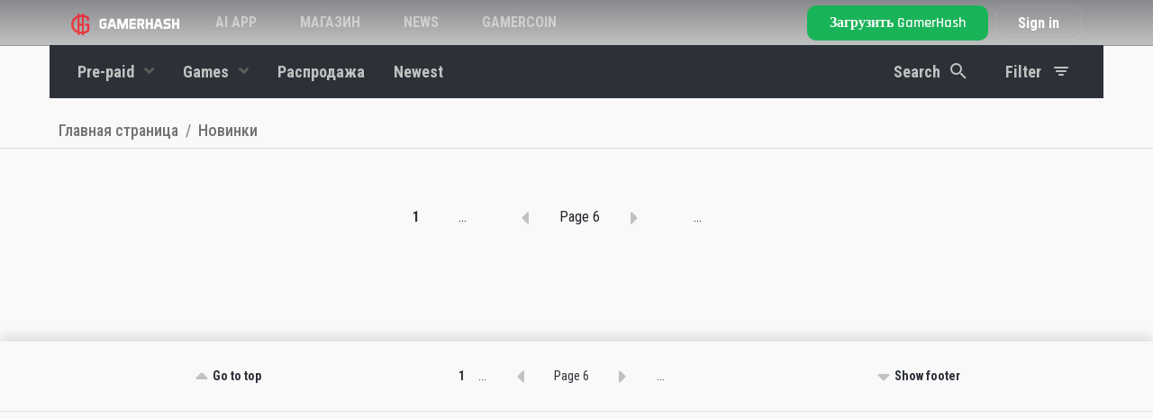

--- FILE ---
content_type: text/html; charset=UTF-8
request_url: https://gamerhash.com/ru/shop/best?page=6
body_size: 17026
content:
<!DOCTYPE html>
<html lang="ru">

<head>

    <meta charset="utf-8">
    <meta name="viewport" content="width=device-width, initial-scale=1, shrink-to-fit=no">

    <!-- Admitad token -->
    <meta name="verify-admitad" content="7cbc70f034"/>
    <!-- CSRF Token -->
    <meta name="csrf-token" content="LHHgNWzC59sdCXhOwiSJtFrDpYuVgEFKcja2h3zu">

                                        <meta name="robots" content="noindex">
                                
    
        <meta name="title" content="Most popular rewards on GamerHash Store! | Video games | Bestsellers">
        <meta name="description" content="Check GamerHash user rewards! Paysafecards, Netflix, Spotify Premium, TikTok, Twitch, Roblox top-ups, gift cards &amp; more... Download GamerHash app and earn!">
        <meta name="keywords" content="Rewards, prizes, most popular, receive rewards, get rewards,games for free,bestseller">
        <meta name="image" content="https://gamerhash.com/images/meta/meta-image.png">

        <meta property="og:title" content="Most popular rewards on GamerHash Store! | Video games | Bestsellers">
        <meta property="og:site_name" content="GamerHash">
        <meta property="og:description"
              content="Check GamerHash user rewards! Paysafecards, Netflix, Spotify Premium, TikTok, Twitch, Roblox top-ups, gift cards &amp; more... Download GamerHash app and earn!">
        <meta property="og:url" content="https://gamerhash.com">
        <meta property="og:type" content="website"/>
        <meta property="og:image" content="https://gamerhash.com/images/meta/meta-image.png">

        <meta name="twitter:card" content="summary_large_image">
        <meta name="twitter:site" content="@GamerHashCom">
        <meta name="twitter:title" content="Most popular rewards on GamerHash Store! | Video games | Bestsellers">
        <meta name="twitter:description"
              content="Check GamerHash user rewards! Paysafecards, Netflix, Spotify Premium, TikTok, Twitch, Roblox top-ups, gift cards &amp; more... Download GamerHash app and earn!">
        <meta name="twitter:image" content="https://gamerhash.com/images/meta/meta-image.png">
        <meta name="twitter:image:alt" content="Gamerhash.com">

        <meta name="type" content="website"/>

        <title>
                            Most popular rewards on GamerHash Store! | Video games | Bestsellers
                    </title>

        <link rel="icon" href="/favicon.ico">

        <link rel="manifest" href="/manifest.json">

                <link rel="canonical"
              href="https://gamerhash.com/ru/shop/best "/>

        
        <link href="/css/app.css?id=eb41c8aea4a20f140af5" rel="stylesheet">

        
            <!-- Google Tag Manager -->
<script>(function(w,d,s,l,i){w[l]=w[l]||[];w[l].push({'gtm.start':
            new Date().getTime(),event:'gtm.js'});var f=d.getElementsByTagName(s)[0],
        j=d.createElement(s),dl=l!='dataLayer'?'&l='+l:'';j.async=true;j.src=
        'https://www.googletagmanager.com/gtm.js?id='+i+dl;f.parentNode.insertBefore(j,f);
          })(window,document,'script','dataLayer','GTM-W8Q6NFV3');</script>
<!-- End Google Tag Manager -->


            
            
            
            
            
            
            
            

        
    
    <script type="application/ld+json">
        {
            "@context": "http://schema.org",
            "@type": "Organization",
            "name": "GamerHash",
            "description": "GamerHash is a PC application which facilitates the exchange of computing power for virtual goods such as most popular PC games, game credits, streaming services premium accounts, online delivery services vouchers and shopping giftcards. Users have the option to withdraw the collected funds to their external Bitcoin wallets.",
            "logo": "https://gamerhash.com/images/landing/logo_black.png",
            "url": "http://GamerHash.com",
            "sameAs": ["https://www.facebook.com/GamerHashApp/",
                "https://www.youtube.com/channel/UCv6axnIN6jczLcLraH4cK6g"
            ],
            "address": {
                "@type": "PostalAddress",
                "addressLocality": "Poznań",
                "addressCountry": "Poland"
            },
            "parentOrganization": "CoinAxe sp. z o.o.",
            "foundingDate": "2018-11-15",
            "location": {
                "@type": "Place",
                "address": {
                    "@type": "PostalAddress",
                    "addressLocality": "Poznań"
                }
            }
        }
    </script>


    
    <style>
        .tabs-section .tab-container .tab-content .right a {
            border: 1px solid hsla(0, 0%, 98%, .25);
            border-radius: 10px;
            color: #fff;
            font-size: 18px;
            font-style: normal;
            font-weight: 600;
            line-height: 150%;
            margin: auto;
            padding: 8px 24px;
            transition: background .3s ease, background-color .3s ease, color .3s ease, border-color .3s ease, transform .3s ease, filter .3s ease, opacity .3s ease
        }

        @media (min-width: 992px) {
            .tabs-section .tab-container .tab-content .right a {
                margin-left: auto;
                margin-right: 0;
                margin-top: 0;
                margin-bottom: 0;
            }
        }

        .tabs-section .tab-container .tab-content .right a:hover {
            background-color: hsla(0, 0%, 98%, .25);
            border-color: #fff;
            text-decoration: none
        }

        @media (max-width: 767.98px) {
            header.large-header {
                background-color: #181b1f;
            }
        }

        footer {
            margin-top: 0 !important;
        }
    </style>


</head>

<body id="page-top" class="    shop-dashboard
 lang-ru">
<!-- Google Tag Manager (noscript) -->
<noscript>
    <iframe src="https://www.googletagmanager.com/ns.html?id=GTM-W8Q6NFV3" height="0" width="0" style="display:none;visibility:hidden"></iframe>
</noscript>
<!-- End Google Tag Manager (noscript) -->


            <div id="shop-app" class="flex-1">
            <div class="shop">

                <button v-if="!filterIsOpen" v-on:click.prevent="setMobileFilter(true)" class="mobile-button-filter">
                    <svg width="40px" height="40px" id="filter" xmlns="http://www.w3.org/2000/svg" width="24"
                         height="24" viewBox="0 0 24 24">
                        <g id="ic_search_" data-name="ic_search ">
                            <rect id="square" width="24" height="24" fill="none"/>
                            <rect id="Rectangle_33187" data-name="Rectangle 33187" width="16" height="2" rx="1"
                                  transform="translate(20 9) rotate(180)" fill="#fff"/>
                            <rect id="Rectangle_33188" data-name="Rectangle 33188" width="12" height="2" rx="1"
                                  transform="translate(18 13) rotate(180)" fill="#fff"/>
                            <rect id="Rectangle_33189" data-name="Rectangle 33189" width="6" height="2" rx="1"
                                  transform="translate(15 17) rotate(180)" fill="#fff"/>
                        </g>
                    </svg>

                </button>
                                                                            <header class="nav2 fixed-top has-tos large-header">

    
    <nav
        class=" container-fluid  navbar navbar-expand">

        <div class="nav-platform d-none">
            <div>
                <svg xmlns="http://www.w3.org/2000/svg" width="24" height="25" viewBox="0 0 24 25" fill="none">
                    <path
                        d="M15.4071 11.8721V13.5117H17.3606V17.0349C16.7577 17.5596 16.0588 17.9624 15.3025 18.221C15.0755 18.2995 14.842 18.3579 14.6048 18.3954V6.56978C14.7095 6.60466 14.849 6.60466 14.9536 6.63955C15.6255 6.7712 16.2728 7.00658 16.8723 7.33723L16.9071 9.63956H18.8258C18.8258 9.08142 18.8606 8.55816 18.8606 8.0349V6.46513C18.0093 5.83551 17.0525 5.36298 16.035 5.06977C15.5662 4.94 15.088 4.8467 14.6048 4.7907V3.5H12.9653V4.68605H12.8606C12.2298 4.67783 11.5996 4.72452 10.9769 4.82559V3.5H9.33734V5.20931C9.26757 5.24419 9.19781 5.24419 9.12804 5.27908C8.09862 5.65223 7.15101 6.2208 6.33733 6.9535C5.56899 7.6441 4.97185 8.50398 4.59313 9.46514C4.19921 10.4649 3.99799 11.5301 4.00011 12.6047C3.99497 13.6051 4.17229 14.5981 4.52337 15.5349C4.88168 16.4707 5.44142 17.3163 6.16291 18.0117C6.95998 18.7748 7.91169 19.3577 8.95362 19.721C9.09795 19.7517 9.23837 19.7985 9.37223 19.8605V21.5001H11.0118V20.2443C11.6364 20.328 12.2654 20.3746 12.8955 20.3838H12.9653V21.5001H14.6048V20.2443C15.2349 20.1394 15.8539 19.9759 16.4537 19.7559C17.5188 19.3226 18.4726 18.6549 19.2444 17.8024V11.8721H15.4071ZM12.8606 6.43025H12.9653V11.907H11.0118V6.60467C11.6214 6.48981 12.2403 6.43142 12.8606 6.43025ZM7.73268 16.7559C7.18128 16.2138 6.75298 15.5595 6.47686 14.8373C6.20056 14.1253 6.05863 13.3684 6.05826 12.6047C6.04793 10.9792 6.67394 9.41417 7.80245 8.24421C8.2485 7.79865 8.76765 7.43288 9.33734 7.16281V17.8373C8.7465 17.5677 8.2043 17.2023 7.73268 16.7559ZM12.9304 18.5698C12.2869 18.5685 11.6449 18.5101 11.0118 18.3954V13.5117H12.9653V18.5698H12.9304Z"
                        fill="#F9F9F9" fill-opacity="0.5" />
                </svg>
            </div>
            <div>
                GAMERHASH<br>PLATFORM
            </div>
        </div>
        <a  class="navbar-brand" href="https://gamerhash.com/ru">
            <img src="https://gamerhash.com/images/gamerhash-logo.svg" alt="GAMERHASH" />
        </a>

        <button class="navbar-toggler" type="button" data-toggle="collapse" data-target="#navbarCollapse"
            aria-controls="navbarCollapse" aria-expanded="false" aria-label="Toggle navigation">
            <span class="navbar-toggler-icon"></span>
        </button>

        <div class="collapse navbar-collapse" id="navbarCollapse">
            <ul class="navbar-nav align-items-center navbar-nav-site justify-content-md-start " id="navbar-nav-site">

                <!-- <li class="nav-item">
                    <a class="nav-link" href="https://gamerhash.com/ru/stats">
                        GAMERHASH AI
                    </a>
                </li> -->

                <!-- <li class="nav-item">
                    <a class="nav-link" target="_blank" href="https://gamercoin.com/en/token">
                        GHX Token
                    </a>
                </li> -->

 <li class="nav-item">
                    <a class="nav-link" href="https://gamerhash.com/ru#ai-app" data-scroll-target="#ai-app">
                       AI APP
                    </a>
		</li>

                <li class="nav-item">
                    <a class="nav-link" href="https://gamerhash.com/ru/shop">
                        Магазин
                    </a>
                </li>


                <li class="nav-item">
                    <a class="nav-link" target="_blank" href="https://twitter.com/GamerHashCom">
                        News
                    </a>
                </li>

                <li class="nav-item">
                    <a class="nav-link" target="_blank" href="https://gamercoin.com">
                        GAMERCOIN
                    </a>
                </li>

                                                
            </ul>

            
                            <shop-navbar :price-options="
[
            {
                id: 'price',
                text: 'Low to high',
            },
            {
                id: '-price',
                text: 'High to low',
            },
        ]
" filter-url="https://gamerhash.com/ru/shop/best"
    type="shop" inline-template>
    <transition name="slide-fade">
        <div v-show="filterIsOpen || !isMobile" class="shop-navbar-wrap text-center"
            :class="filterIsOpen || !isMobile ? 'shop-navbar-wrap__show': null" id="shop-navbar-wrap">

            <div
                :class=" !isMobile
                ? 'container d-flex justify-content-between align-items-center' : 'shop-navbar-wrap__container'">
                <div class="shop-navbar-wrap__close" v-on:click.prevent=" setMobileFilter(false)">
                    <div class="shop-navbar-wrap__close--icon"></div>
                </div>
                                    <ul class="shop-navbar-wrap__list shop-navbar order-2 order-md-1 " id="shop-navbar">

                        
                                                    
                                <li class="nav-item  order-8 order-md-2"
                                    :class="!isMobile ? 'dropdown category-dropdown' : null">
                                    <a class="nav-link nav-link--category "
                                        :class="!isMobile ? 'dropdown-toggle' : null"
                                        href=" https://gamerhash.com/ru/shop/giftcards " id="category-2"
                                        data-toggle="dropdown" aria-haspopup="true" aria-expanded="false">
                                        Pre-paid
                                    </a>
                                    <div :class="!isMobile ? 'dropdown-menu secondary-dropdown-menu ' : 'd-flex flex-wrap'"
                                        aria-labelledby="category-2">
                                        <div class="dropdown-tip d-none d-md-block"></div>
                                        <a class="dropdown-item  nav-link " href="https://gamerhash.com/ru/shop/giftcards "
                                            :class="!isMobile ? null : 'w-50'"> <img
                                                src="https://gamerhash.com/images/shop/category-icon-all.svg"
                                                class="shop-navbar-wrap__category-icon"
                                                alt="Все">
                                            Все</a>

                                                                                                                                    <a class="dropdown-item   nav-link" :class="!isMobile ? 'w-100' : 'w-50'"
                                                    href="https://gamerhash.com/ru/shop/giftcards-2 "><img src="https://gamerhash.com/storage/categories/GmvGYliXFZ5Lr7JEj3pe5YnxXZ2Tkb2nHSOHq1L4.svg"
                                                        class="shop-navbar-wrap__category-icon"
                                                        alt="Gift cards">Gift cards</a>
                                                                                                                                                                                <a class="dropdown-item   nav-link" :class="!isMobile ? 'w-100' : 'w-50'"
                                                    href="https://gamerhash.com/ru/shop/pre-paid "><img src="https://gamerhash.com/storage/categories/lDPD19GenMhWWroRhAExNIwVwA0PAVEmP1zQfZEH.svg"
                                                        class="shop-navbar-wrap__category-icon"
                                                        alt="Prepaid">Prepaid</a>
                                                                                                                                                                                <a class="dropdown-item   nav-link" :class="!isMobile ? 'w-100' : 'w-50'"
                                                    href="https://gamerhash.com/ru/shop/skins "><img src="https://gamerhash.com/storage/categories/npCqL9Mhyl2RINgqMXQ1rgje2gBESwAogBmgKZDf.svg"
                                                        class="shop-navbar-wrap__category-icon"
                                                        alt="Gaming">Gaming</a>
                                                                                                                        </div>

                                </li>
                                                                                
                                <li class="nav-item  order-9 order-md-3"
                                    :class="!isMobile ? 'dropdown category-dropdown' : null">
                                    <a class="nav-link nav-link--category "
                                        :class="!isMobile ? 'dropdown-toggle' : null"
                                        href=" https://gamerhash.com/ru/shop/games " id="category-1"
                                        data-toggle="dropdown" aria-haspopup="true" aria-expanded="false">
                                        Games
                                    </a>
                                    <div :class="!isMobile ? 'dropdown-menu secondary-dropdown-menu ' : 'd-flex flex-wrap'"
                                        aria-labelledby="category-1">
                                        <div class="dropdown-tip d-none d-md-block"></div>
                                        <a class="dropdown-item  nav-link " href="https://gamerhash.com/ru/shop/games "
                                            :class="!isMobile ? null : 'w-50'"> <img
                                                src="https://gamerhash.com/images/shop/category-icon-all.svg"
                                                class="shop-navbar-wrap__category-icon"
                                                alt="Все">
                                            Все</a>

                                                                                                                                    <a class="dropdown-item   nav-link" :class="!isMobile ? 'w-100' : 'w-50'"
                                                    href="https://gamerhash.com/ru/shop/gog-com-1 "><img src="https://gamerhash.com/storage/categories/RGUx997WCDuO2e3uGme4yED0T7xovVNX3dE2BjSl.svg"
                                                        class="shop-navbar-wrap__category-icon"
                                                        alt="GOG.com">GOG.com</a>
                                                                                                                                                                                <a class="dropdown-item   nav-link" :class="!isMobile ? 'w-100' : 'w-50'"
                                                    href="https://gamerhash.com/ru/shop/battle-net-1 "><img src="https://gamerhash.com/storage/categories/uR2l7CVskoz9RDrMUYs1PtV5YlwJgQA4RFuRAbMK.svg"
                                                        class="shop-navbar-wrap__category-icon"
                                                        alt="Battle.net">Battle.net</a>
                                                                                                                                                                                <a class="dropdown-item   nav-link" :class="!isMobile ? 'w-100' : 'w-50'"
                                                    href="https://gamerhash.com/ru/shop/epic-games-1 "><img src="https://gamerhash.com/storage/categories/OOhjX4LIQEPYwFdziMMToCPp6V8dETZxwwdfOtkU.svg"
                                                        class="shop-navbar-wrap__category-icon"
                                                        alt="Epic Games">Epic Games</a>
                                                                                                                                                                                <a class="dropdown-item   nav-link" :class="!isMobile ? 'w-100' : 'w-50'"
                                                    href="https://gamerhash.com/ru/shop/steam-1 "><img src="https://gamerhash.com/storage/categories/413StKNYo7aQEK68ce5wJfCzUgPvx7OQsby2DEXx.svg"
                                                        class="shop-navbar-wrap__category-icon"
                                                        alt="Steam">Steam</a>
                                                                                                                                                                                <a class="dropdown-item   nav-link" :class="!isMobile ? 'w-100' : 'w-50'"
                                                    href="https://gamerhash.com/ru/shop/origin-1 "><img src="https://gamerhash.com/storage/categories/RlK8QcKCWqRXCtMpRCMTKALSuLjXWcSJ0SuY1YSl.svg"
                                                        class="shop-navbar-wrap__category-icon"
                                                        alt="Origin">Origin</a>
                                                                                                                                                                                <a class="dropdown-item   nav-link" :class="!isMobile ? 'w-100' : 'w-50'"
                                                    href="https://gamerhash.com/ru/shop/uplay-1 "><img src="https://gamerhash.com/storage/categories/p6jSD9j1fRTjrr3BiBSJtReQpziv8F1Chl8Jyiag.svg"
                                                        class="shop-navbar-wrap__category-icon"
                                                        alt="Uplay">Uplay</a>
                                                                                                                                                                                <a class="dropdown-item   nav-link" :class="!isMobile ? 'w-100' : 'w-50'"
                                                    href="https://gamerhash.com/ru/shop/windows-store-1 "><img src="https://gamerhash.com/storage/categories/aIYrx8TKGDLzfq3dmliBQN4QUcXGi5QJcCL7T32f.svg"
                                                        class="shop-navbar-wrap__category-icon"
                                                        alt="Microsoft Store">Microsoft Store</a>
                                                                                                                                                                                <a class="dropdown-item   nav-link" :class="!isMobile ? 'w-100' : 'w-50'"
                                                    href="https://gamerhash.com/ru/shop/rockstar-social-club-1 "><img src="https://gamerhash.com/storage/categories/a1xjMmmolvww5Wu8X1xqzIHcxGO62eM9oVjviWF9.svg"
                                                        class="shop-navbar-wrap__category-icon"
                                                        alt="Rockstar Social Club">Rockstar Social Club</a>
                                                                                                                                                                                <a class="dropdown-item   nav-link" :class="!isMobile ? 'w-100' : 'w-50'"
                                                    href="https://gamerhash.com/ru/shop/bethesda-2 "><img src="https://gamerhash.com/storage/categories/kSf5Q3pzvTpmAyv9DNZijg05iEVABAdo5JNjW6gC.svg"
                                                        class="shop-navbar-wrap__category-icon"
                                                        alt="Bethesda">Bethesda</a>
                                                                                                                        </div>

                                </li>
                                                                            <div class="d-flex order-1 order-md-10 ">

                                                        <li class="nav-item   ">
                                <a class="nav-link extra-links"
                                    href="
                                                                                   https://gamerhash.com/ru/shop/promo ">
                                    <img src="https://gamerhash.com/images/shop/category-icon-promo.svg"
                                        class="shop-navbar-wrap__category-icon d-inline  d-md-none"
                                        alt="Распродажа">
                                    Распродажа</a>
                            </li>
                            
                            <li class="nav-item   order-md-4">
                                <a class="nav-link extra-links"
                                    href="
                                                https://gamerhash.com/ru/shop/latest "><img
                                        src="https://gamerhash.com/images/shop/category-icon-new.svg"
                                        class="shop-navbar-wrap__category-icon d-inline  d-md-none"
                                        alt="account.common.menu.latest">
                                    Newest</a>
                            </li>
                        </div>
                    </ul>
                                <li class="nav-item ml-md-auto order-1 order-md-2 nav-item-search d-flex  cursor-pointer mr-md-4"
                    v-on:click="setOpenSearchingOverlay(true)">
                    <div class="form-group shop-navbar-wrap__search-group mb-0">
                        <input class="form-control search-trigger d-block d-md-none" placeholder="Search" name="q" type="text">
                        <span class="nav-link px-0 d-none d-md-block">Search</span>
                        <img class="ml-2 d-none d-md-block" src="https://gamerhash.com/images/shop/search.svg"
                            alt="Search" />
                    </div>

                </li>

                <li class="nav-item order-3 order-md-3 nav-item-filters d-flex">
                                            <shop-filter-wrapper :is-mobile="isMobile" v-on:reset-filter="resetFilter" v-on:handle-filter="handleFilter"
    :regions="[{&quot;id&quot;:1,&quot;image&quot;:&quot;Gyhkh3FNEwA1VxA6OmO5z80IUsb8k7Ia2ZWVuJbI.svg&quot;,&quot;is_visible&quot;:1,&quot;key&quot;:&quot;region_polish&quot;,&quot;created_at&quot;:&quot;2019-06-04T10:34:47.000000Z&quot;,&quot;updated_at&quot;:&quot;2021-09-08T12:52:31.000000Z&quot;,&quot;name&quot;:&quot;Poland&quot;,&quot;translations&quot;:[{&quot;id&quot;:5,&quot;market_region_id&quot;:1,&quot;name&quot;:&quot;Poland&quot;,&quot;locale&quot;:&quot;ch&quot;},{&quot;id&quot;:2,&quot;market_region_id&quot;:1,&quot;name&quot;:&quot;Poland&quot;,&quot;locale&quot;:&quot;en&quot;},{&quot;id&quot;:6,&quot;market_region_id&quot;:1,&quot;name&quot;:&quot;Poland&quot;,&quot;locale&quot;:&quot;jp&quot;},{&quot;id&quot;:7,&quot;market_region_id&quot;:1,&quot;name&quot;:&quot;Poland&quot;,&quot;locale&quot;:&quot;kr&quot;},{&quot;id&quot;:1,&quot;market_region_id&quot;:1,&quot;name&quot;:&quot;Polska&quot;,&quot;locale&quot;:&quot;pl&quot;},{&quot;id&quot;:4,&quot;market_region_id&quot;:1,&quot;name&quot;:&quot;Poland&quot;,&quot;locale&quot;:&quot;pt&quot;},{&quot;id&quot;:3,&quot;market_region_id&quot;:1,&quot;name&quot;:&quot;Poland&quot;,&quot;locale&quot;:&quot;ru&quot;}]},{&quot;id&quot;:2,&quot;image&quot;:&quot;AAAye8Ye2ZvImlZu8Bv8xjXkXF7HlynJdE4trfUa.svg&quot;,&quot;is_visible&quot;:1,&quot;key&quot;:&quot;region_english&quot;,&quot;created_at&quot;:&quot;2019-06-04T10:35:24.000000Z&quot;,&quot;updated_at&quot;:&quot;2021-09-08T12:52:49.000000Z&quot;,&quot;name&quot;:&quot;Europe&quot;,&quot;translations&quot;:[{&quot;id&quot;:12,&quot;market_region_id&quot;:2,&quot;name&quot;:&quot;Europe&quot;,&quot;locale&quot;:&quot;ch&quot;},{&quot;id&quot;:9,&quot;market_region_id&quot;:2,&quot;name&quot;:&quot;Europe&quot;,&quot;locale&quot;:&quot;en&quot;},{&quot;id&quot;:13,&quot;market_region_id&quot;:2,&quot;name&quot;:&quot;Europe&quot;,&quot;locale&quot;:&quot;jp&quot;},{&quot;id&quot;:14,&quot;market_region_id&quot;:2,&quot;name&quot;:&quot;Europe&quot;,&quot;locale&quot;:&quot;kr&quot;},{&quot;id&quot;:8,&quot;market_region_id&quot;:2,&quot;name&quot;:&quot;Europa&quot;,&quot;locale&quot;:&quot;pl&quot;},{&quot;id&quot;:11,&quot;market_region_id&quot;:2,&quot;name&quot;:&quot;Europe&quot;,&quot;locale&quot;:&quot;pt&quot;},{&quot;id&quot;:10,&quot;market_region_id&quot;:2,&quot;name&quot;:&quot;Europe&quot;,&quot;locale&quot;:&quot;ru&quot;}]},{&quot;id&quot;:3,&quot;image&quot;:&quot;HRgXN4fvj338bpE26f1Hsq0uXx9rexPnA3al2r3X.svg&quot;,&quot;is_visible&quot;:1,&quot;key&quot;:&quot;region_asia&quot;,&quot;created_at&quot;:&quot;2019-06-04T14:48:38.000000Z&quot;,&quot;updated_at&quot;:&quot;2021-09-08T12:52:59.000000Z&quot;,&quot;name&quot;:&quot;Asia-Pacific&quot;,&quot;translations&quot;:[{&quot;id&quot;:19,&quot;market_region_id&quot;:3,&quot;name&quot;:&quot;Asia-Pacific&quot;,&quot;locale&quot;:&quot;ch&quot;},{&quot;id&quot;:16,&quot;market_region_id&quot;:3,&quot;name&quot;:&quot;Asia-Pacific&quot;,&quot;locale&quot;:&quot;en&quot;},{&quot;id&quot;:20,&quot;market_region_id&quot;:3,&quot;name&quot;:&quot;Asia-Pacific&quot;,&quot;locale&quot;:&quot;jp&quot;},{&quot;id&quot;:21,&quot;market_region_id&quot;:3,&quot;name&quot;:&quot;Asia-Pacific&quot;,&quot;locale&quot;:&quot;kr&quot;},{&quot;id&quot;:15,&quot;market_region_id&quot;:3,&quot;name&quot;:&quot;Azja i Oceania&quot;,&quot;locale&quot;:&quot;pl&quot;},{&quot;id&quot;:18,&quot;market_region_id&quot;:3,&quot;name&quot;:&quot;Asia-Pacific&quot;,&quot;locale&quot;:&quot;pt&quot;},{&quot;id&quot;:17,&quot;market_region_id&quot;:3,&quot;name&quot;:&quot;Asia-Pacific&quot;,&quot;locale&quot;:&quot;ru&quot;}]},{&quot;id&quot;:4,&quot;image&quot;:&quot;Z0sFBhFtTSTzAjW7s9cBjPOAhEt5wcTfgMKl8T4b.svg&quot;,&quot;is_visible&quot;:1,&quot;key&quot;:&quot;region_global&quot;,&quot;created_at&quot;:&quot;2019-06-04T15:20:06.000000Z&quot;,&quot;updated_at&quot;:&quot;2021-09-08T12:53:06.000000Z&quot;,&quot;name&quot;:&quot;Global&quot;,&quot;translations&quot;:[{&quot;id&quot;:26,&quot;market_region_id&quot;:4,&quot;name&quot;:&quot;Global&quot;,&quot;locale&quot;:&quot;ch&quot;},{&quot;id&quot;:23,&quot;market_region_id&quot;:4,&quot;name&quot;:&quot;Global&quot;,&quot;locale&quot;:&quot;en&quot;},{&quot;id&quot;:27,&quot;market_region_id&quot;:4,&quot;name&quot;:&quot;Global&quot;,&quot;locale&quot;:&quot;jp&quot;},{&quot;id&quot;:28,&quot;market_region_id&quot;:4,&quot;name&quot;:&quot;Global&quot;,&quot;locale&quot;:&quot;kr&quot;},{&quot;id&quot;:22,&quot;market_region_id&quot;:4,&quot;name&quot;:&quot;Global&quot;,&quot;locale&quot;:&quot;pl&quot;},{&quot;id&quot;:25,&quot;market_region_id&quot;:4,&quot;name&quot;:&quot;Global&quot;,&quot;locale&quot;:&quot;pt&quot;},{&quot;id&quot;:24,&quot;market_region_id&quot;:4,&quot;name&quot;:&quot;Global&quot;,&quot;locale&quot;:&quot;ru&quot;}]},{&quot;id&quot;:5,&quot;image&quot;:&quot;KsVQycFRS5t9BPQQGfK4Yuk5R78HuzHeXNXPg3Zn.svg&quot;,&quot;is_visible&quot;:1,&quot;key&quot;:&quot;region_russian&quot;,&quot;created_at&quot;:&quot;2019-06-04T15:46:34.000000Z&quot;,&quot;updated_at&quot;:&quot;2021-09-08T12:53:13.000000Z&quot;,&quot;name&quot;:&quot;RU\/CIS&quot;,&quot;translations&quot;:[{&quot;id&quot;:33,&quot;market_region_id&quot;:5,&quot;name&quot;:&quot;RU\/CIS&quot;,&quot;locale&quot;:&quot;ch&quot;},{&quot;id&quot;:30,&quot;market_region_id&quot;:5,&quot;name&quot;:&quot;RU\/CIS&quot;,&quot;locale&quot;:&quot;en&quot;},{&quot;id&quot;:34,&quot;market_region_id&quot;:5,&quot;name&quot;:&quot;RU\/CIS&quot;,&quot;locale&quot;:&quot;jp&quot;},{&quot;id&quot;:35,&quot;market_region_id&quot;:5,&quot;name&quot;:&quot;RU\/CIS&quot;,&quot;locale&quot;:&quot;kr&quot;},{&quot;id&quot;:29,&quot;market_region_id&quot;:5,&quot;name&quot;:&quot;RU\/CIS&quot;,&quot;locale&quot;:&quot;pl&quot;},{&quot;id&quot;:32,&quot;market_region_id&quot;:5,&quot;name&quot;:&quot;RU\/CIS&quot;,&quot;locale&quot;:&quot;pt&quot;},{&quot;id&quot;:31,&quot;market_region_id&quot;:5,&quot;name&quot;:&quot;RU\/CIS&quot;,&quot;locale&quot;:&quot;ru&quot;}]},{&quot;id&quot;:6,&quot;image&quot;:&quot;Yjenq4alS3vF62rriWGSjbeKZmrcCUBS1v6XKDhB.svg&quot;,&quot;is_visible&quot;:1,&quot;key&quot;:&quot;region_portuguese&quot;,&quot;created_at&quot;:&quot;2019-06-18T09:44:42.000000Z&quot;,&quot;updated_at&quot;:&quot;2021-09-08T12:53:20.000000Z&quot;,&quot;name&quot;:&quot;South America&quot;,&quot;translations&quot;:[{&quot;id&quot;:40,&quot;market_region_id&quot;:6,&quot;name&quot;:&quot;South America&quot;,&quot;locale&quot;:&quot;ch&quot;},{&quot;id&quot;:37,&quot;market_region_id&quot;:6,&quot;name&quot;:&quot;South America&quot;,&quot;locale&quot;:&quot;en&quot;},{&quot;id&quot;:41,&quot;market_region_id&quot;:6,&quot;name&quot;:&quot;South America&quot;,&quot;locale&quot;:&quot;jp&quot;},{&quot;id&quot;:42,&quot;market_region_id&quot;:6,&quot;name&quot;:&quot;South America&quot;,&quot;locale&quot;:&quot;kr&quot;},{&quot;id&quot;:36,&quot;market_region_id&quot;:6,&quot;name&quot;:&quot;Ameryka Po\u0142udniowa&quot;,&quot;locale&quot;:&quot;pl&quot;},{&quot;id&quot;:39,&quot;market_region_id&quot;:6,&quot;name&quot;:&quot;South America&quot;,&quot;locale&quot;:&quot;pt&quot;},{&quot;id&quot;:38,&quot;market_region_id&quot;:6,&quot;name&quot;:&quot;South America&quot;,&quot;locale&quot;:&quot;ru&quot;}]}]" inline-template>
    <div class="ml-auto d-flex" :class="isMobile ? 'w-100 justify-content-between' : 'dropdown filters-dropdown' "
        id="filters-dropdown">

        <div class="ml-auto ml-md-0 nav-link dropdown-toggle filter-dropdown-trigger cursor-pointer  shop-navbar-wrap__filter-icon"
            :class="isMobile ? 'd-none' : null" data-toggle="dropdown" aria-haspopup="true" aria-expanded="false"
            href="#">
            <span class="d-flex align-items-center filter-dropdown-tr"><span
                    class="nav-link px-0">Filter</span>
                <img class="filter-ico" src="https://gamerhash.com/images/shop/filter.svg" /></span>
        </div>
        <div class=""
            :class=" isMobile ? 'w-100' : 'dropdown-menu filter-dropdown-menu dropdown-menu-right'"
            aria-labelledby=" filter-dropdown">
            <div class="dropdown-tip d-none d-md-block"></div>

            <form method="get" id="pr-filters-form" :class="isMobile ?  'row justify-content-between flex-wrap ' : null"
                action="">

                <div class="col-12 px-md-0  mb-3  ">

                    <div class="row form-row align-items-center">

                        <div class="col-12 col-md-5 filter-select-label">
                            Price range:
                        </div>

                        <div class="col-12 col-md-7">
                            <div class="d-flex justify-content-between align-items-center">

                                <div class="w-100 mr-4 mr-md-1">
                                    <input-price key="pmin" v-model="pgt" placeholder="Min" />
                                </div>


                                <div class="w-100 ml-1">
                                    <input-price key="pmax" v-model="plt" placeholder="Max" />

                                </div>


                            </div>


                        </div>

                    </div>

                </div>

                <div v-if="!isLatestPage  && showShopFilter" class="col-6 px-md-0 col-md-12   mb-3  ">

                    <div class="row form-row align-items-center">

                        <div class="col-md-5 filter-select-label">
                            Sort by price:
                        </div>

                        <div class="col-md-7">

                            <vue-select-2 id="price-sort-select" v-model="sort" :placeholder="placeholder"
                                :options="optionsSort" v-on:select="" :settings="{
                            theme: 'bootstrap',
                            minimumResultsForSearch: -1,
                          }"></vue-select-2>
                        </div>

                    </div>
                </div>

                <div v-if="!isSearchPage && showShopFilter" class="col-6 px-md-0 col-md-12  mb-3  ">

                    <div class="row form-row align-items-center">

                        <div class="col-md-5 filter-select-label">
                            Store region:
                        </div>

                        <div class="col-md-7">

                            <vue-select-2 id="region-select" v-model="region" :placeholder="placeholder"
                                :options="formatRegions" class="region-select" v-on:select="getSelectedRegion($event)"
                                :settings="{
                            theme: 'bootstrap',
                            minimumResultsForSearch: -1,
                            templateResult: formatRegionOption,
                            templateSelection: formatRegionOption,
                          }"></vue-select-2>

                        </div>

                    </div>
                </div>
                <div v-if="shopType ==='skins' && !isSearchPage" class="col-6 px-md-0 col-md-12  mb-3  ">

                    <div class="row form-row align-items-center">

                        <div class="col-md-5 filter-select-label">
                            Quality:
                        </div>

                        <div class="col-md-7">

                            <vue-select-2 id="skinquality" v-model="skinQuality" :placeholder="placeholder"
                                :options="skinQualityOptions" class="region-select" :settings="{
                            theme: 'bootstrap',
                            minimumResultsForSearch: -1,
                            templateResult: formatSkinQuality,
                            templateSelection: formatSkinQuality,
                          }"></vue-select-2>

                        </div>

                    </div>
                </div>

                <div v-if="showShopFilter" class="col-12 px-md-0 form-group  mb-3   availability-filter">
                    <div class="row form-row align-items-baseline">
                        <div class="col-6 col-md-7  filter-select-label">
                            <label for="availability-filter">
                                Show only available:</label>
                        </div>

                        <div class="col-6 col-md-5  text-right">
                            <input id="toggle-avail" type="checkbox" v-model="onlyAvail" data-toggle="toggle"
                                class="d-none">

                            <label for="toggle-avail" class="btn btn-toggle"
                                :class="{active:
                                onlyAvail}">
                                <div class="handle"></div>
                            </label>

                        </div>
                    </div>
                </div>
                <div class="row align-items-center justify-content-center d-none  d-md-flex">

                    <div class="col-auto">

                        <template v-if="filtersActive">

                            <button type="button" @click="$emit('handle-filter')"
                                class="btn btn-filter-form btn-go-filter">Update</button>
                            <button type="button" @click="$emit('reset-filter')"
                                class="btn btn-filter-form btn-reset-filter mr-3">Reset</button>

                        </template>
                        <template v-else>
                            <button type="button" @click="$emit('handle-filter')"
                                class="btn btn-filter-form btn-go-filter">Filter</button>
                        </template>



                    </div>

                </div>

            </form>
        </div>


    </div>
</shop-filter-wrapper>
                                    </li>
                <li class="nav-item mt-auto mb-0  order-4 order-md-4 d-flex d-md-none justify-content-center">
                    <button @click="handleFilter(true)"
                        class="btn btn-gradient-green w-100">Filter</button>
                </li>
            </div>
        </div>
    </transition>

</shop-navbar>
            
                                <ul class="navbar-nav align-items-center">
                
                    <li class="nav-item pr-2 pr-xxxl-4 dropdown nav-btn-download-dropdown d-none d-md-block" id="nav-btn-download-dropdown">

    <a href="https://gamerhash.com/ru/app-download" id="navbarDownloadDropdown" aria-haspopup="true"
        aria-expanded="false"
        class="btn btn-lg nav-btn-download-app ">

        <div class="d-lg-flex flex-column align-items-start justify-content-center">
            <span class="nav-btn-download-app-main">Загрузить GamerHash</span>
        </div>
    </a>
    <div class="dropdown-menu dropdown-menu-right  mt-0 dropdown-download" aria-labelledby="navbarDownloadDropdown">

        <div class="download-dropdown-menu">

            <div class="dropdown-nav-menu">
                <div class="item">
                    <a class="item-link" href="https://gamerhash.com/ru/app-download">
                        <div class="icon ai"></div>
                        <div class="nav-btn-download-body">
                            <div class="nav-btn-download-title">
                                GamerHash AI
                            </div>
                            <div class="nav-btn-download-description">
                                AI and GPU/CPU earning
                            </div>
                        </div>
                    </a>
                    <div class="btn-section">
                        <div class="new">
                            N
                        </div>
                        <a data-target="https://gamerhash.com/ru/app-downloaded"
                            href="https://gamerhash.com/app/download?platform=ai-windows" class="platform">
                            <svg xmlns="http://www.w3.org/2000/svg" width="32" height="33" viewBox="0 0 32 33"
                                fill="none">
                                <g clip-path="url(#clip0_773_4414)">
                                    <path
                                        d="M26.2545 6.50665C22.6674 7.01197 19.0172 7.52393 15.4434 8.10571V16.0611C19.0172 16.0611 22.6674 15.988 26.2445 15.988V6.5L26.2545 6.50665Z"
                                        fill="#F9F9F9" />
                                    <path
                                        d="M14.4952 8.23926C11.7226 8.53015 9.01977 8.90415 6.32031 9.333V16.1348C9.02144 16.1348 11.7226 16.0617 14.4952 16.0617V8.25256V8.23926Z"
                                        fill="#F9F9F9" />
                                    <path
                                        d="M14.4834 16.9428C13.5592 16.966 12.6417 16.9727 11.7308 16.9727C9.90898 16.9727 8.10713 16.9428 6.30859 16.9428V23.728C9.00972 24.0904 11.7108 24.4561 14.4834 24.8217V16.9395V16.9428Z"
                                        fill="#F9F9F9" />
                                    <path
                                        d="M26.2545 17.0117H15.4434V24.9671C19.0172 25.4758 22.6674 25.9146 26.2545 26.4997V17.0117Z"
                                        fill="#F9F9F9" />
                                </g>
                                <defs>
                                    <clipPath id="clip0_773_4414">
                                        <rect width="32" height="32" fill="white" transform="translate(0 0.5)" />
                                    </clipPath>
                                </defs>
                            </svg>

                        </a>
                    </div>
                </div>

                <div class="item">
                    <a class="item-link" href="https://gamerhash.com/ru/app-download">
                        <div class="icon miner"></div>
                        <div class="nav-btn-download-body">
                            <div class="nav-btn-download-title">
                                GamerHash Miner
                            </div>
                            <div class="nav-btn-download-description">
                                Mining with GPU/CPU
                            </div>
                        </div>
                    </a>
                    <div class="btn-section">

                        <a data-target="https://gamerhash.com/ru/app-downloaded"
                            href="https://gamerhash.com/app/download?platform=windows"
                            class="platform app-download-btn">
                            <svg xmlns="http://www.w3.org/2000/svg" width="32" height="33" viewBox="0 0 32 33"
                                fill="none">
                                <g clip-path="url(#clip0_773_4412)">
                                    <path
                                        d="M26.2545 6.50665C22.6674 7.01197 19.0172 7.52393 15.4434 8.10571V16.0611C19.0172 16.0611 22.6674 15.988 26.2445 15.988V6.5L26.2545 6.50665Z"
                                        fill="#F9F9F9" />
                                    <path
                                        d="M14.4952 8.23926C11.7226 8.53015 9.01977 8.90415 6.32031 9.333V16.1348C9.02144 16.1348 11.7226 16.0617 14.4952 16.0617V8.25256V8.23926Z"
                                        fill="#F9F9F9" />
                                    <path
                                        d="M14.4834 16.9428C13.5592 16.966 12.6417 16.9727 11.7308 16.9727C9.90898 16.9727 8.10713 16.9428 6.30859 16.9428V23.728C9.00972 24.0904 11.7108 24.4561 14.4834 24.8217V16.9395V16.9428Z"
                                        fill="#F9F9F9" />
                                    <path
                                        d="M26.2545 17.0117H15.4434V24.9671C19.0172 25.4758 22.6674 25.9146 26.2545 26.4997V17.0117Z"
                                        fill="#F9F9F9" />
                                </g>
                                <defs>
                                    <clipPath id="clip0_773_4412">
                                        <rect width="32" height="32" fill="white" transform="translate(0 0.5)" />
                                    </clipPath>
                                </defs>
                            </svg>
                        </a>
                        <a href="https://gamerhash.com/app/download?platform=macos"
                            data-target="https://gamerhash.com/ru/app-downloaded" class="platform app-download-btn">
                            <svg xmlns="http://www.w3.org/2000/svg" width="32" height="33" viewBox="0 0 32 33"
                                fill="none">
                                <g clip-path="url(#clip0_773_4182)">
                                    <path
                                        d="M16.6882 8.24013C17.0702 7.73999 17.5608 7.32536 18.1263 7.02491C18.6917 6.72447 19.3185 6.54537 19.9632 6.5C20.0183 7.075 19.9512 7.65475 19.7659 8.20416C19.5806 8.75358 19.2811 9.26124 18.8853 9.69643C18.5354 10.1647 18.0663 10.5392 17.5228 10.7846C16.9792 11.0299 16.3793 11.1377 15.78 11.0979C15.7168 10.5872 15.7649 10.0695 15.9212 9.57757C16.0776 9.08564 16.3387 8.63021 16.6882 8.24013ZM15.9506 12.2377C16.655 12.2377 17.9633 11.3083 19.6663 11.3083C20.4699 11.2745 21.2689 11.4409 21.9854 11.7914C22.7019 12.142 23.3114 12.6646 23.7545 13.3084C23.0633 13.6929 22.4907 14.246 22.0946 14.9115C21.6985 15.5769 21.4931 16.3311 21.4992 17.0973C21.504 17.9639 21.7724 18.8103 22.2714 19.5328C22.7704 20.2553 23.4784 20.8224 24.3086 21.1647C24.3086 21.1647 22.3447 26.4699 19.6921 26.4699C18.4732 26.4699 17.5263 25.683 16.2429 25.683C14.9345 25.683 13.6363 26.5 12.7909 26.5C10.3687 26.4982 7.30859 21.4697 7.30859 17.4271C7.30859 13.4508 9.89852 11.3632 12.3289 11.3632C13.9083 11.3632 15.1337 12.2368 15.9552 12.2368L15.9506 12.2377Z"
                                        fill="#F9F9F9" />
                                </g>
                                <defs>
                                    <clipPath id="clip0_773_4182">
                                        <rect width="32" height="32" fill="white" transform="translate(0 0.5)" />
                                    </clipPath>
                                </defs>
                            </svg>
                        </a>
                        <a href="https://gamerhash.com/app/download?platform=linux"
                            data-target="https://gamerhash.com/ru/app-downloaded" class="platform app-download-btn">
                            <svg xmlns="http://www.w3.org/2000/svg" width="32" height="33" viewBox="0 0 32 33"
                                fill="none">
                                <g clip-path="url(#clip0_773_4171)">
                                    <path
                                        d="M24.8635 22.9883C24.5036 22.8083 24.1922 22.5615 23.9292 22.268C23.7284 22.0479 23.6246 21.7611 23.6454 21.4677C23.6454 21.461 23.6454 21.4543 23.6454 21.441C23.6454 21.4343 23.6454 21.4277 23.6454 21.421C23.6454 21.421 23.6454 21.421 23.6454 21.4143C23.6454 21.3343 23.6246 21.2743 23.5969 21.2409C23.4931 21.0008 23.2717 20.8074 23.1055 20.6807C23.6454 20.0737 23.5139 19.4935 23.2786 18.313C23.0363 17.1125 22.4826 15.992 21.659 15.0516C21.0154 14.2646 20.4548 13.4109 20.0049 12.5105C19.5135 11.6434 19.6519 9.96936 19.4027 8.70214C19.1536 7.43493 17.9424 6.46117 16.0045 6.50119C14.0666 6.54121 13.1322 7.53497 13.2014 9.80262C13.236 10.9431 13.2706 11.4433 13.3052 12.3104C13.3398 13.1774 13.4644 13.0774 13.0422 13.6309C12.62 14.1845 12.883 13.8644 12.2878 14.6781C11.748 15.2516 11.3189 15.9186 11.0213 16.6322C10.7583 17.3726 10.433 18.0862 10.0315 18.7732C9.7893 19.1267 9.6924 19.5535 9.74777 19.9737C9.75469 20.1871 9.77545 20.2938 9.84467 20.3205C9.87927 20.3338 9.90696 20.3338 9.94848 20.3205C9.7893 20.4806 9.55398 20.7407 9.49169 20.9141C9.464 20.9741 9.44324 21.0408 9.4294 21.1008C9.18024 21.8678 8.59886 21.7545 7.98288 21.7545C7.3669 21.7545 7.27693 22.3881 7.50532 23.0083C7.64375 23.4685 7.5953 23.9621 7.3669 24.3956C7.26308 24.6957 7.20772 25.0626 8.01749 25.2293C8.82726 25.396 8.10746 25.2827 9.45016 25.5294C10.3776 25.7362 11.2843 26.023 12.1563 26.3831C13.0561 26.6699 13.2291 26.3831 13.7067 26.0163C13.9627 25.8096 14.2673 25.6495 14.5856 25.5561C14.9109 25.4627 15.2501 25.4294 15.5892 25.4627C16.6412 25.4494 17.9978 25.4627 18.4061 25.4761C18.8144 25.4894 18.8975 25.4427 19.0774 25.7762C19.3335 26.2631 19.728 26.4632 20.5932 26.4632C21.4583 26.4632 21.7006 26.0963 22.1435 25.6762C22.6141 25.2627 23.1609 24.9292 23.7492 24.6891C24.1991 24.5023 24.6282 24.2622 25.0158 23.9754C25.5418 23.6219 25.2788 23.2218 24.8566 22.9683L24.8635 22.9883Z"
                                        fill="#F9F9F9" />
                                </g>
                                <defs>
                                    <clipPath id="clip0_773_4171">
                                        <rect width="32" height="32" fill="white" transform="translate(0 0.5)" />
                                    </clipPath>
                                </defs>
                            </svg>
                        </a>
                    </div>
                </div>

                <div class="item">
                    <a class="item-link" href="https://gamerhash.com/ru/app-download">
                        <div class="icon mobile"></div>
                        <div class="nav-btn-download-body">
                            <div class="nav-btn-download-title">
                                GamerHash Mobile
                            </div>
                            <div class="nav-btn-download-description">
                                Wallet, store and AI Chat
                            </div>
                        </div>
                    </a>
                    <div class="btn-section">
                        <a href="https://apps.apple.com/pl/app/gamerhash-bitcoin-rewards/id1480204747" class="platform">
                            <svg xmlns="http://www.w3.org/2000/svg" width="32" height="33" viewBox="0 0 32 33"
                                fill="none">
                                <g clip-path="url(#clip0_773_4188)">
                                    <path
                                        d="M16.6882 8.24013C17.0702 7.73999 17.5608 7.32536 18.1263 7.02491C18.6917 6.72447 19.3185 6.54537 19.9632 6.5C20.0183 7.075 19.9512 7.65475 19.7659 8.20416C19.5806 8.75358 19.2811 9.26124 18.8853 9.69643C18.5354 10.1647 18.0663 10.5392 17.5228 10.7846C16.9792 11.0299 16.3793 11.1377 15.78 11.0979C15.7168 10.5872 15.7649 10.0695 15.9212 9.57757C16.0776 9.08564 16.3387 8.63021 16.6882 8.24013ZM15.9506 12.2377C16.655 12.2377 17.9633 11.3083 19.6663 11.3083C20.4699 11.2745 21.2689 11.4409 21.9854 11.7914C22.7019 12.142 23.3114 12.6646 23.7545 13.3084C23.0633 13.6929 22.4907 14.246 22.0946 14.9115C21.6985 15.5769 21.4931 16.3311 21.4992 17.0973C21.504 17.9639 21.7724 18.8103 22.2714 19.5328C22.7704 20.2553 23.4784 20.8224 24.3086 21.1647C24.3086 21.1647 22.3447 26.4699 19.6921 26.4699C18.4732 26.4699 17.5263 25.683 16.2429 25.683C14.9345 25.683 13.6363 26.5 12.7909 26.5C10.3687 26.4982 7.30859 21.4697 7.30859 17.4271C7.30859 13.4508 9.89852 11.3632 12.3289 11.3632C13.9083 11.3632 15.1337 12.2368 15.9552 12.2368L15.9506 12.2377Z"
                                        fill="#F9F9F9" />
                                </g>
                                <defs>
                                    <clipPath id="clip0_773_4188">
                                        <rect width="32" height="32" fill="white" transform="translate(0 0.5)" />
                                    </clipPath>
                                </defs>
                            </svg>
                        </a>
                        <a href="https://play.google.com/store/apps/details?id=com.gamerhash.app&pli=1"
                            class="platform">
                            <svg xmlns="http://www.w3.org/2000/svg" width="32" height="33" viewBox="0 0 32 33"
                                fill="none">
                                <g clip-path="url(#clip0_773_4186)">
                                    <path
                                        d="M21.7081 13.425L23.5416 10.0965C23.6445 9.90375 23.58 9.66052 23.3963 9.55253C23.2164 9.44656 22.9884 9.51014 22.8826 9.69584L21.028 13.0637C18.0334 11.6517 14.6059 11.6517 11.6113 13.0637L9.75669 9.69483C9.64895 9.5051 9.41423 9.44354 9.23435 9.55657C9.05735 9.66759 8.99674 9.90677 9.09775 10.0955L10.9312 13.424C7.76928 15.2194 5.62219 18.5589 5.30859 22.5H27.3086C26.995 18.5589 24.8431 15.2194 21.7081 13.425ZM11.2497 19.2119C10.7446 19.2119 10.3358 18.783 10.3358 18.2531C10.3358 17.7233 10.7446 17.2944 11.2497 17.2944C11.7547 17.2944 12.1635 17.7233 12.1635 18.2531C12.1635 18.782 11.7547 19.2119 11.2497 19.2119ZM21.3781 19.2119C20.8731 19.2119 20.4643 18.783 20.4643 18.2531C20.4643 17.7233 20.8731 17.2944 21.3781 17.2944C21.8831 17.2944 22.292 17.7233 22.292 18.2531C22.292 18.783 21.8831 19.2119 21.3781 19.2119Z"
                                        fill="#F9F9F9" />
                                </g>
                                <defs>
                                    <clipPath id="clip0_773_4186">
                                        <rect width="32" height="32" fill="white" transform="translate(0 0.5)" />
                                    </clipPath>
                                </defs>
                            </svg>
                        </a>
                    </div>
                </div>

            </div>
        </div>
    </div>
</li>


                    
                    <li class="nav-item dropdown  pr-xxxl-4 nav-log-dropdown">

                                                    <a class="d-block user-account logged-out" href="javascript:void(null);" id="navbarLoginDropdown" role="button"
   data-toggle="dropdown" data-boundary="window" aria-haspopup="true" aria-expanded="false">
    Sign in
</a>
<div class="dropdown-menu dropdown-menu-right mt-0 pt-2 dropdown-login" aria-labelledby="navbarLoginDropdown">

    <div class="login-dropdown-menu">

        <div class="form-group mb-2">

            <a href="https://gamerhash.com/ru/auth/login"
               class="btn btn-block btn-sm btn-email-red-login">Login with email</a>

        </div>

        <p class="text-center mb-2">
            Don&#039;t have an account?
        </p>

        <div class="form-group mb-2">
            <a class="btn btn-block btn-sm btn-email-white-login"
               href="https://gamerhash.com/ru/auth/register">Register</a>
        </div>
        <div class="or-line mb-4 mt-4">
            <span>or</span>
        </div>

        <div class="socials">
            <a href="https://gamerhash.com/ru/auth/facebook"
               class="social facebook"></a>
            <a href="https://gamerhash.com/ru/auth/google"
               class="social google"></a>
            <a href="https://gamerhash.com/ru/auth/steam"
               class="social steam"></a>

                        <a id="metamask-btn"
               data-toggle="tooltip"
               data-widget="collapse"
               data-title="Install the MetaMask extension"
               href="https://gamerhash.com/ru/auth/login?provider=metamask"
               class="social metamask"></a>
            
        </div>
    </div>
</div>
                        
                    </li>

                    
                    
                </ul>
        </div>
    </nav>
</header>
                    
                
                
                
    <Shop url="https://gamerhash.com/api/v2/shop-products" :global-filters="{'filter[best]':'DESC'}" inline-template>

        <div class=" shop-wrapper">
            <div class="breadcrumbs-full-container">

    <div class="container">

        <div class="row">
            <div class="col-md-12">
                <ol class="breadcrumb product-list-breadcrumbs px-0 py-0 my-0" itemscope
                    itemtype="https://schema.org/BreadcrumbList">
                    <li class="breadcrumb-item" itemprop="itemListElement" itemscope
                        itemtype="https://schema.org/ListItem"><a itemprop="item" itemtype="https://schema.org/WebPage"
                            itemid="https://gamerhash.com/ru/shop" href="https://gamerhash.com/ru/shop">
                            <span itemprop="name">Главная страница</span>
                        </a>
                        <meta itemprop="position" content="1" />
                    </li>
                                                                <li class="breadcrumb-item" itemprop="itemListElement" itemscope
                            itemtype="https://schema.org/ListItem" class="breadcrumb-item  breadcrumb-item-last ">
                            <a itemprop="item" itemtype="https://schema.org/WebPage"
                                itemid="https://gamerhash.com/ru/shop/best" href="https://gamerhash.com/ru/shop/best"> <span
                                    itemprop="name">
                                    Новинки </span> </a>
                            <meta itemprop="position" content="3" />
                        </li>
                                    </ol>
            </div>

        </div>

    </div>

</div>
            <shop-pills
                :translations="{search:'Результаты поиска',price:'price:',sortBy:'Sort by:',region:'Store region:',avail:'only available'}">
            </shop-pills>
            <div class="content pt-0">


                <div class="container">

                    <div class="row my-5 justify-content-center" v-if="$route.query.page > 1 && firstLoad">
                        <div class="col-12 col-md-10 col-lg-4">
                            <pagination-content :translations="{
                        'show':'Show footer',
                        'hide':'Hide footer',
                        'page':'Page',
                        'top':'Go to top',
                    }" :pagination="pagination">
                            </pagination-content>
                        </div>

                    </div>

                    <div class="products-list" :class="watchApplyFilters ? 'in-progress' : null">

                        <div ref="productListRef" class="d-flex flex-column" id="products-load-list">



                            <div class="row narrow-row" data-scrolled="false" :key="`productpage-${idx}`"
                                :data-page="productPage.page" ref="pageRow" v-for="(productPage,idx) in products">
                                <div class="  col-md-4 col-lg-3" :key="`product-${product.id}`"
                                    v-for="product in productPage.arr">
                                    <product-item :key="`product-${product.id}`" :product="product" :translations="{
                                            'service-fee':'Service fee',
                                            'product-price':'Product',
                                            }"></product-item>
                                </div>
                                <div class="col-12" :data-page="productPage.page" ref="pageBreak"></div>

                            </div>

                            <template v-if="noProducts">
                                <h4 class="shop-section-header">

                                                                Нет продуктов

                            </h4>

                        </template>
                    </div>
                    <template v-if="showLoader">
                        <mini-loader></mini-loader>
                    </template>
                </div>

            </div>

        </div>

        <template v-if="firstLoad ">
            <footer-pagination-bar :translations="{
                'show':'Show footer',
                'hide':'Hide footer',
                'page':'Page',
                'top':'Go to top',
            }" :pagination="pagination"></footer-pagination-bar>
        </template>

    </div>
</Shop>

                                    <div class="ui page dimmer" id="ui-page-dimmer"></div>

                    
                    <search-wrapper :show-skins="
         false " route="https://gamerhash.com/ru/shop/search"
                                    :translations="{'more':&quot;MORE RESULTS&quot;,'skins':{&quot;banner-header&quot;:&quot;Get CS:GO skins for free pay with your pc power&quot;,&quot;breadcrumb&quot;:&quot;CS:GO Skins&quot;,&quot;check-tutorial&quot;:&quot;Check tutorial&quot;,&quot;tutorial&quot;:&quot;Video tutorial&quot;,&quot;tutorial-url&quot;:&quot;https:\/\/www.youtube.com\/embed\/aQdMdS4Us18&quot;,&quot;sticker-list-header&quot;:&quot;Stickers on skin:&quot;,&quot;receive-section-header&quot;:&quot;How to receive skins&quot;,&quot;receive-header&quot;:&quot;How to receive skins&quot;,&quot;receive-prepare&quot;:&quot;Prepare Steam account&quot;,&quot;receive-confirm&quot;:&quot;Confirm purchase&quot;,&quot;receive-receive&quot;:&quot;Receive skin on Steam&quot;,&quot;receive-goodluck&quot;:&quot;Good Luck &amp; Have Fun&quot;,&quot;receive-more-info&quot;:&quot;For more info, check:&quot;,&quot;receive-read&quot;:&quot;or read article&quot;,&quot;not-avail-header&quot;:&quot;Puff... &lt;br\/&gt;...and it&#039;s gone:&quot;,&quot;not-avail-content&quot;:&quot;Unfortunately, someone was faster than you and stolen this deal right in front of you &lt;br\/&gt; &lt;strong class=\&quot;mt-2\&quot;&gt;:skin&lt;\/strong&gt;&quot;,&quot;not-avail-similar&quot;:&quot;Check out similar items:&quot;,&quot;not-avail-or&quot;:&quot;or&quot;,&quot;goToSkin&quot;:&quot;Go to skins&quot;,&quot;goToSkinStoreBaner&quot;:&quot;Looking for more skins? &lt;br\/&gt; &lt;u&gt;Click here&lt;\/u&gt; and explore &lt;br\/&gt; thousands of offers&quot;,&quot;inspect-in-game&quot;:&quot;Inspect in game&quot;,&quot;more-details&quot;:&quot;More details&quot;,&quot;may-interested&quot;:&quot;You may be interested in:&quot;,&quot;browser-skin&quot;:&quot;Browser skins&quot;,&quot;order&quot;:{&quot;trade-offer-instruction&quot;:&quot;To transfer items to your Steam inventory you have to accept Trade Offer sent to you by Skinwallet Bot (our Official Partner). &lt;strong&gt; Please remember to trade according to Security Guidelines and check every Trade Offer to avoid getting scammed. &lt;\/strong&gt; If you encounter any suspicious actions contact our &lt;a target=\&quot;_blank\&quot; href=\&quot;https:\/\/gamerhash.zendesk.com\/hc\/en-us\/requests\/new\&quot;&gt;Customer Support&lt;\/a&gt; immediately.&quot;,&quot;after-click&quot;:&quot;Accept Trade Offer within 10 minutes to transfer your item to your Steam Inventory. Each Trade Offer has limited time to make an action.&quot;,&quot;bot-info&quot;:&quot;You will receive Steam trade offer &lt;br\/&gt; from:&quot;,&quot;security-token&quot;:&quot;security token:&quot;,&quot;withdraw&quot;:&quot;Withdraw&quot;,&quot;resend&quot;:&quot;Resend&quot;,&quot;accept-steam&quot;:&quot;Accept in Steam&quot;,&quot;accept-in-browser&quot;:&quot;Accept in browser&quot;,&quot;buy-now&quot;:&quot;Order&quot;,&quot;your-steam-id&quot;:&quot;Your Steam ID 64 (DEC)&quot;,&quot;your-trade-url&quot;:&quot;Your Steam trade URL&quot;,&quot;how-to-find-steam-id&quot;:&quot;How to find Steam ID?&quot;,&quot;how-to-find-steam-id-url&quot;:&quot;https:\/\/gamerhash.com\/en\/l\/y1llZ&quot;,&quot;how-to-find-trade-url&quot;:&quot;https:\/\/gamerhash.com\/en\/l\/nz4Vy&quot;,&quot;how-to-find-steam-trade-url&quot;:&quot; How to find Trade URL?&quot;,&quot;how-to-set-public-steam-id&quot;:&quot;https:\/\/gamerhash.com\/en\/l\/ywR0Z&quot;,&quot;confirm-public-steam&quot;:&quot;I confirm that my Steam profile is public (&lt;a href=\&quot;:link\&quot; target=\&quot;_blank\&quot;&gt;What does this mean?&lt;\/a&gt;)&quot;,&quot;faq-url&quot;:&quot;https:\/\/gamerhash.com\/en\/faq\/store\/skinwallet-en&quot;,&quot;skin-terms&quot;:&quot;I confirm that I have read the &lt;a href=\&quot;https:\/\/gamerhash.com\/en\/rules-skins\&quot; target=\&quot;_blank\&quot;&gt;Terms of service&lt;\/a&gt;  and accept them.&quot;,&quot;first-step-button&quot;:&quot;Go to summary&quot;,&quot;double-step-button&quot;:&quot;Confirm order&quot;,&quot;price&quot;:&quot;Price&quot;,&quot;edit&quot;:&quot;EDIT&quot;,&quot;save&quot;:&quot;SAVE&quot;,&quot;incorrect-trade-url&quot;:&quot;Your Steam Trade URL is invalid.&quot;,&quot;check-steam&quot;:&quot;check&quot;,&quot;return&quot;:&quot;Return&quot;,&quot;next-step-info&quot;:&quot;In next step you will confirm the order&quot;,&quot;expired&quot;:&quot;&lt;strong class=\&quot;expired\&quot;&gt;Trade offer expired&lt;\/strong&gt; &lt;br\/&gt; click \&quot;Resend\&quot; to try again&quot;,&quot;claimed&quot;:&quot;SKIN CLAIMED&quot;,&quot;order-disclaimer&quot;:&quot;This might take a few minutes.  &lt;br\/&gt; Having troubles? Ask for help on&quot;,&quot;header-modal&quot;:&quot;Confirm Order&quot;,&quot;warning&quot;:&quot;warning&quot;,&quot;error&quot;:&quot;error&quot;,&quot;url-not-public-header&quot;:&quot;Inventory not public&quot;,&quot;url-not-public-content&quot;:&quot;Make sure that the privacy of your inventory is set to public.&quot;,&quot;sending&quot;:&quot;Sending...&quot;,&quot;oops-header&quot;:&quot;Oops!&quot;,&quot;oops-error-list&quot;:&quot; Incorrect data entered. Please check again: &lt;br\/&gt; Your Steam ID &lt;br\/&gt; Your Steam Trade URL &quot;,&quot;ok&quot;:&quot;OK&quot;,&quot;fatal-error-header&quot;:&quot;UNKNOWN ERROR&quot;,&quot;fatal-error-in-border&quot;:&quot;We couldn\u2019t transfer the skin to your inventory. Please make sure that your account is not  &lt;a target=\&quot;_blank\&quot; href=\&quot;https:\/\/help.steampowered.com\/en\/faqs\/view\/451E-96B3-D194-50FC\&quot;&gt;restricted&lt;\/a&gt; or &lt;a target=\&quot;_blank\&quot; href=\&quot;https:\/\/help.steampowered.com\/en\/faqs\/view\/71D3-35C2-AD96-AA3A\&quot;&gt;limited&lt;\/a&gt;  by Steam. If you need help, please reach out to our &lt;a target=\&quot;_blank\&quot;href=\&quot;https:\/\/gamerhash.zendesk.com\/hc\/en-us\/requests\/new\&quot;&gt;Support Team&lt;\/a&gt;.&quot;,&quot;fatal-error-content&quot;:&quot;GamerHash encountered unknown error.&lt;br\/&gt;Try again later or read the most common issues &lt;a href=\&quot;https:\/\/gamerhash.com\/en\/l\/9VxdZ\&quot; target=\&quot;_blank\&quot;&gt;here&lt;\/a&gt;.&quot;,&quot;withdraw-disabled&quot;:&quot;Withdraws temporary unavailable. Try again later.&quot;,&quot;steam-not-dec-64&quot;:&quot;Wrong Steam ID format - use ID 64 (DEC)&quot;,&quot;not-public-steam-id&quot;:&quot;Your Steam ID is not public&quot;,&quot;no-steam-id-found&quot;:&quot;Steam ID not found&quot;,&quot;public-steam-id&quot;:&quot;Steam ID is public&quot;,&quot;inventory-invalid-header&quot;:&quot;Warning!&quot;,&quot;inventory-invalid-content&quot;:&quot;Your skin is probably already awaiting trade offer confirmation on Steam. If not, try withdrawn again in 10 minutes..&quot;},&quot;seo-category-title&quot;:&quot;:title CS:GO skins for free | page :page | GamerHash&quot;,&quot;seo-title&quot;:&quot;Get CS:GO skins from GamerHash | Check hundreds of CS:GO skins&quot;,&quot;seo-category-description&quot;:&quot;Best :name skins for CS:GO \ud83d\udcb0 find cheap skins for:name -\n       get it for free and pay with your PC power - quick and easy \ud83d\udcb8 Try it today!&quot;,&quot;seo-description&quot;:&quot;Get CS:GO skins for free with your PC power! Choose from hundreds of Counter Strike Global Offensive skins and level up your game!&quot;,&quot;search-results&quot;:&quot;Found :number :name skins&quot;,&quot;seo-keywords&quot;:&quot;CS:GO skins, Counter Strike Global Offensive skins, CS:GO skins for free&quot;}}">
                    </search-wrapper>
            </div>
        </div>
    
            
            <script>window.langSearchNoResult = "\u041d\u0435\u0442 \u0440\u0435\u0437\u0443\u043b\u044c\u0442\u0430\u0442\u043e\u0432 \u0434\u043b\u044f \u0444\u0440\u0430\u0437\u044b";window.noResTxtSubtitle = "<a href=\"https:\/\/gamerhash.com\/ru\/l\/Myw09\">contact us on discord<\/a>, and we will fix that :)<br\/> or <a href=\"https:\/\/gamerhash.com\/ru\/shop\/all\">go back to Store<\/a>";window.productsSearchRoute = "https:\/\/gamerhash.com\/ru\/shop\/products\/search";window.searchRoute = "https:\/\/gamerhash.com\/api\/v2\/shop-products\/search";window.searchViewRoute = "https:\/\/gamerhash.com\/ru\/shop\/search";window.ghLocale = "ru";window.filtersSelectPlaceholder = "\u0412\u044b\u0431\u0440\u0430\u0442\u044c";window.allProductsRoute = "https:\/\/gamerhash.com\/ru\/shop\/all";window.skinRoute = "https:\/\/gamerhash.com\/ru\/shop\/skins\/cs-go";</script><footer class=" footer" id="footer">

        <div class="container">

            <div class="row">

                <div class="col-12">
                    <div class="footer__nav">
                        <div class="footer_column_nav address">
                            <h5 class="footer_column_title">CoinAxe Ltd</h5>
                            <p class="footer-column_address">
                                Dragonara Business Centre<br />
                                5th Floor, Dragonara Road<br />
                                St. Julians STJ 3141 <br /> <span class="footer-column_country">Malta</span></p>
                        </div>
                        <div class="footer_column_nav">
                            <h5 class="footer_column_title">Platform</h5>
                            <ul class="nav flex-column">
                                <li class="nav-item">
                                    <a class="nav-link " target="_blank" href="https://gamerhash.com/ru">
                                        GamerHash
                                    </a>
                                </li>
                                <li class="nav-item">
                                    <a class="nav-link ai-stats" target="_blank" href="https://gamerhash.com/ru/stats">
                                        <svg xmlns="http://www.w3.org/2000/svg" width="9" height="9" viewBox="0 0 9 9"
                                            fill="none">
                                            <circle cx="4.5" cy="4.5" r="4" fill="#18B457"></circle>
                                        </svg>
                                        AI Network Stats
                                    </a>
				</li>
 <li class="nav-item">
                                    <a class="nav-link ai-stats" target="_blank" href="https://status.gamerhash.com">
                                        <svg xmlns="http://www.w3.org/2000/svg" width="9" height="9" viewBox="0 0 9 9"
                                            fill="none">
                                            <circle cx="4.5" cy="4.5" r="4" fill="#18B457"></circle>
                                        </svg>
                                        Services status
                                    </a>
                                </li>
                                <li class="nav-item">
                                    <a class="nav-link " target="_blank" href="https://gamerhash.com/ru/shop">
                                        GamerHash Store
                                    </a>
                                </li>

                                <li class="nav-item">
                                    <a class="nav-link " target="_blank" href="https://gamerhash.com/ru/app-download">
                                        Apps Download
                                    </a>
                                </li>
                            </ul>
                        </div>

                        <div class="footer_column_nav">
                            <h5 class="footer_column_title">GamerCoin</h5>
                            <ul class="nav flex-column">
                                <li class="nav-item">
                                    <a target="_blank" class="nav-link " target="_blank"
                                        href="https://staking.gamercoin.com/">
                                        Staking
                                    </a>
                                </li>
                                <li class="nav-item">
                                    <a target="_blank" class="nav-link " target="_blank"
                                        href="https://staking.gamercoin.com/">
                                        Liqudity mining
                                    </a>
                                </li>
                                <li class="nav-item">
                                    <a target="_blank" class="nav-link " target="_blank"
                                        href="https://cbridge.celer.network/1/56/USDC">
                                        Bridge
                                    </a>
                                </li>
                            </ul>
                        </div>

                        <div class="footer_column_nav">
                            <h5 class="footer_column_title">More info</h5>
                            <ul class="nav flex-column">
                                <li class="nav-item">
                                    <a target="_blank" class="nav-link " target="_blank"
                                        href="https://gamerhash.zendesk.com/hc/pl/requests/new">
                                        Support
                                    </a>
                                </li>
                                <li class="nav-item">
                                    <a class="nav-link " target="_blank" href="https://gamerhash.com/ru/faq">
                                        FAQ
                                    </a>
                                </li>
                                <li class="nav-item">
                                    <a target="_blank" class="nav-link " target="_blank"
                                        href="https://docs.gamercoin.com/gamercoin-ghx-documentation-1">
                                        Documentation
                                    </a>
                                </li>
                                <li class="nav-item">
                                    <a class="nav-link " target="_blank" href="https://gamerhash.com/ru/rules">
                                        Terms &amp; conditions
                                    </a>
                                </li>
                                <li class="nav-item">
                                    <a class="nav-link" target="_blank" href="https://gamerhash.com/lp/branding">
                                        Branding
                                    </a>
                                </li>
                            </ul>
                        </div>

                    </div>
                </div>

            </div>

        </div>

        <div class="footer__side">
            <div class="container">
                <div class="footer__side__nav">
                    <div class="col">
                        <div class="site-lang">
                            <div
    class="dropup lang-selector-dropdown  lang-selector-dropdown-footer ">
    <button
        class="btn btn-block dropdown-toggle btn-lang-sel d-flex align-items-center  btn-lang-sel-footer  "
        type="button"  id="footerLangDropDown" data-toggle="dropdown"         aria-haspopup="true" aria-expanded="false">
        <span
            class="d-none d-lg-inline">Site Language</span>
        <img class="lang-flag-image ml-auto" alt="flag"
            src="https://gamerhash.com/images/ru.svg" />
    </button>
    <div class="dropdown-menu  dropdown-menu-lang-sel-footer  "
         aria-labelledby="footerLangDropDown" >

                <a class="dropdown-item" href="https://gamerhash.com/en/shop"><img class="lang-flag-image"
                src="https://gamerhash.com/images/en.svg" alt="en">
            English
        </a>
                <a class="dropdown-item" href="https://gamerhash.com/pl/shop"><img class="lang-flag-image"
                src="https://gamerhash.com/images/pl.svg" alt="pl">
            Polski
        </a>
                <a class="dropdown-item" href="https://gamerhash.com/ru/shop"><img class="lang-flag-image"
                src="https://gamerhash.com/images/ru.svg" alt="ru">
            Русский
        </a>
                <a class="dropdown-item" href="https://gamerhash.com/pt/shop"><img class="lang-flag-image"
                src="https://gamerhash.com/images/pt.svg" alt="pt">
            Português
        </a>
                <a class="dropdown-item" href="https://gamerhash.com/ch/shop"><img class="lang-flag-image"
                src="https://gamerhash.com/images/ch.svg" alt="ch">
            官话
        </a>
                <a class="dropdown-item" href="https://gamerhash.com/jp/shop"><img class="lang-flag-image"
                src="https://gamerhash.com/images/jp.svg" alt="jp">
            日本語
        </a>
                <a class="dropdown-item" href="https://gamerhash.com/kr/shop"><img class="lang-flag-image"
                src="https://gamerhash.com/images/kr.svg" alt="kr">
            한국어
        </a>
        
    </div>
</div>
                        </div>
                    </div>
                    <div class="col">
                        &#169; Copyright 2026 CoinAxe Limited
                    </div>
                    <div class="col">
                        <div class="d-flex align-items-center justify-content-center justify-content-lg-end mt-3 mt-lg-0">



    <a href="https://gamerhash.com/en/l/l9Nb9" target="_blank" class="social-icons">
        <div class="social">
            <svg xmlns="http://www.w3.org/2000/svg" width="24" height="20" viewBox="0 0 24 20" fill="none">
                <path fill-rule="evenodd" clip-rule="evenodd" d="M18.384 19.7792C18.706 20.0072 19.121 20.0642 19.491 19.9242C19.8609 19.7832 20.1329 19.4672 20.2149 19.0842C21.0839 15.0002 23.1919 4.66315 23.9829 0.948149C24.0429 0.668149 23.9429 0.377149 23.7229 0.190149C23.5029 0.00314829 23.1979 -0.0508519 22.9259 0.0501482C18.733 1.60215 5.82027 6.44715 0.542386 8.40016C0.207393 8.52416 -0.0106019 8.84616 0.000397845 9.19916C0.0123976 9.55316 0.250392 9.86016 0.593384 9.96316C2.96033 10.6712 6.06726 11.6562 6.06726 11.6562C6.06726 11.6562 7.51923 16.0412 8.27621 18.2712C8.37121 18.5512 8.5902 18.7712 8.8792 18.8472C9.16719 18.9222 9.47518 18.8432 9.69018 18.6402C10.9061 17.4922 12.7861 15.7172 12.7861 15.7172C12.7861 15.7172 16.358 18.3362 18.384 19.7792ZM7.37423 11.1022L9.05319 16.6402L9.42618 13.1332C9.42618 13.1332 15.913 7.28216 19.611 3.94715C19.719 3.84915 19.7339 3.68515 19.644 3.57015C19.555 3.45515 19.391 3.42815 19.268 3.50615C14.9821 6.24316 7.37423 11.1022 7.37423 11.1022Z" fill="#171A1F" />
            </svg>
        </div>
    </a>

    <a href="https://twitter.com/GamerHashCom" target="_blank" class="social-icons">
        <div class="custom">
            <svg xmlns="http://www.w3.org/2000/svg" width="14" height="14" viewBox="0 0 14 14" fill="none">
                <path d="M10.4506 2H12.2908L8.2708 6.23611L13 12H9.2968L6.397 8.50389L3.0784 12H1.2364L5.5366 7.46944L1 2H4.7968L7.4188 5.19556L10.4506 2ZM9.805 10.9844H10.825L4.2424 2.96222H3.148L9.805 10.9844Z" fill="#221A22" />
            </svg>
            <span>94k</span>
        </div>

    </a>

    <a href="https://gamerhash.com/en/l/Myw09" target="_blank" class="social-icons">
        <div class="custom">
            <svg xmlns="http://www.w3.org/2000/svg" width="14" height="14" viewBox="0 0 14 14" fill="none">
                <path d="M11.1535 3.66485C10.3935 3.35493 9.57061 3.12999 8.71345 3.00002C8.70593 2.99981 8.69846 3.00105 8.69155 3.00364C8.68463 3.00623 8.67846 3.01011 8.67345 3.01502C8.57059 3.17998 8.45058 3.39492 8.37058 3.55988C7.46141 3.43991 6.53682 3.43991 5.62765 3.55988C5.54765 3.38992 5.42764 3.17998 5.31907 3.01502C5.31336 3.00502 5.29621 3.00002 5.27907 3.00002C4.4219 3.12999 3.60474 3.35493 2.839 3.66485C2.83329 3.66485 2.82757 3.66985 2.82186 3.67485C1.26753 5.70931 0.838946 7.6888 1.05038 9.64828C1.05038 9.65828 1.0561 9.66828 1.06752 9.67328C2.09612 10.3331 3.08472 10.733 4.06189 10.9979C4.07904 11.0029 4.09618 10.9979 4.10189 10.9879C4.33047 10.713 4.53619 10.4231 4.71334 10.1182C4.72477 10.0982 4.71334 10.0782 4.69048 10.0732C4.36476 9.9632 4.05618 9.83324 3.75331 9.68327C3.73045 9.67328 3.73045 9.64328 3.7476 9.62829C3.81046 9.5883 3.87332 9.54331 3.93617 9.50332C3.9476 9.49332 3.96475 9.49332 3.97618 9.49832C5.94194 10.2831 8.062 10.2831 10.0049 9.49832C10.0163 9.49332 10.0335 9.49332 10.0449 9.50332C10.1078 9.54831 10.1706 9.5883 10.2335 9.63329C10.2563 9.64828 10.2563 9.67827 10.2278 9.68827C9.93062 9.84323 9.61633 9.9682 9.29061 10.0782C9.26775 10.0832 9.26204 10.1082 9.26775 10.1232C9.45061 10.4281 9.65633 10.718 9.8792 10.9929C9.89634 10.9979 9.91348 11.0029 9.93062 10.9979C10.9135 10.733 11.9021 10.3331 12.9307 9.67328C12.9421 9.66828 12.9479 9.65828 12.9479 9.64828C13.1993 7.38387 12.5307 5.41939 11.1764 3.67485C11.1707 3.66985 11.1649 3.66485 11.1535 3.66485ZM5.01049 8.4536C4.4219 8.4536 3.93046 7.97872 3.93046 7.39387C3.93046 6.80903 4.41047 6.33415 5.01049 6.33415C5.61622 6.33415 6.09623 6.81402 6.09052 7.39387C6.09052 7.97872 5.61051 8.4536 5.01049 8.4536ZM8.99346 8.4536C8.40487 8.4536 7.91343 7.97872 7.91343 7.39387C7.91343 6.80903 8.39344 6.33415 8.99346 6.33415C9.59919 6.33415 10.0792 6.81402 10.0735 7.39387C10.0735 7.97872 9.59919 8.4536 8.99346 8.4536Z" fill="#221A22" />
            </svg>
            <span>4.6k</span>
        </div>
    </a>
    


</div>
                    </div>
                </div>
                <div class="col-12">
                    <div class="d-flex justify-content-center">
                        <span>All product and company names are trademarks™ or registered® trademarks of their respective holders. Use of them does not imply any affiliation with or endorsement by them.</span>
                    </div>
                </div>
            </div>
        </div>
    </footer>

<script src="/js/app.js?id=04fe3dcb65906d6af06c"></script>


        
                
    
</body>


</html>


--- FILE ---
content_type: image/svg+xml
request_url: https://gamerhash.com/storage/categories/lDPD19GenMhWWroRhAExNIwVwA0PAVEmP1zQfZEH.svg
body_size: 360
content:
<?xml version="1.0" encoding="iso-8859-1"?>
<!-- Generator: Adobe Illustrator 24.1.2, SVG Export Plug-In . SVG Version: 6.00 Build 0)  -->
<svg version="1.1" id="Layer_1" xmlns="http://www.w3.org/2000/svg" xmlns:xlink="http://www.w3.org/1999/xlink" x="0px" y="0px"
	 viewBox="0 0 32 32" style="enable-background:new 0 0 32 32;" xml:space="preserve">
<path style="fill:#8D8D8D;" d="M18.723,14.368c-0.378-0.115-0.648-0.448-0.681-0.841c-0.138-1.619-0.666-4.31-1.816-6.34
	c-0.243,3.468-1.288,6.464-2.63,7.123c-0.401,0.199-0.887,0.094-1.172-0.253c-0.522-0.635-0.881-1.231-1.165-2.041
	c-1.332,4.298-1.351,6.929-1.351,6.961c0,3.629,2.952,6.581,6.58,6.581c3.629,0,6.581-2.952,6.581-6.581
	c0-1.411-0.23-4.601-2.013-8.076c-0.126,1.108-0.476,2.116-1.3,3.145C19.51,14.356,19.1,14.481,18.723,14.368z"/>
<path style="fill:#8D8D8D;" d="M27.333,0H4.667C2.1,0,0,2.1,0,4.667v22.667C0,29.9,2.1,32,4.667,32h22.667
	C29.9,32,32,29.9,32,27.333V4.667C32,2.1,29.9,0,27.333,0z M16.489,27.488c-4.693,0-8.51-3.818-8.51-8.511
	c0-0.175,0.03-4.371,2.618-10.859c0.161-0.406,0.576-0.658,1.009-0.601c0.434,0.051,0.779,0.386,0.842,0.819
	c0.267,1.824,0.5,2.787,0.797,3.449c0.562-1.23,1.262-3.776,1.076-7.194c-0.021-0.38,0.183-0.736,0.521-0.91
	s0.746-0.134,1.043,0.102c1.57,1.247,2.639,3.357,3.297,5.525c-0.012-0.44-0.039-0.922-0.07-1.458l-0.015-0.268
	c-0.024-0.423,0.231-0.812,0.628-0.959c0.397-0.148,0.844-0.018,1.101,0.318C24.593,11.86,25,16.998,25,18.978
	C25,23.671,21.182,27.488,16.489,27.488z"/>
</svg>


--- FILE ---
content_type: image/svg+xml
request_url: https://gamerhash.com/storage/categories/413StKNYo7aQEK68ce5wJfCzUgPvx7OQsby2DEXx.svg
body_size: 303
content:
<?xml version="1.0" encoding="iso-8859-1"?>
<!-- Generator: Adobe Illustrator 24.1.2, SVG Export Plug-In . SVG Version: 6.00 Build 0)  -->
<svg version="1.1" id="Layer_1" xmlns="http://www.w3.org/2000/svg" xmlns:xlink="http://www.w3.org/1999/xlink" x="0px" y="0px"
	 viewBox="0 0 32 32" style="enable-background:new 0 0 32 32;" xml:space="preserve">
<path style="fill:#8D8D8D;" d="M27.917,0H4.083C1.828,0,0,1.828,0,4.083v12.34l6.231,1.808c1.181-1.459,2.997-2.365,5.036-2.305
	l3.426-4.773c-0.055-5.519,5.9-9.69,11.728-6.338c0.831,0.478,1.531,1.18,2.007,2.012c3.335,5.835-0.848,11.793-6.387,11.71
	c0,0-4.735,3.426-4.735,3.426c0.105,3.534-2.718,6.421-6.228,6.421c-3.192,0-5.784-2.404-6.154-5.5L0,21.462v6.455
	C0,30.172,1.828,32,4.083,32h23.833C30.172,32,32,30.172,32,27.917V4.083C32,1.828,30.172,0,27.917,0z"/>
<path style="fill:#8D8D8D;" d="M11.077,24.577c-0.255,0-0.5-0.038-0.731-0.115l-3.269-0.923c0.572,1.668,2.139,2.846,4,2.846
	c2.346,0,4.231-1.885,4.231-4.231c0-2.346-1.885-4.231-4.231-4.231c-1.014,0-1.923,0.365-2.654,0.962l3.115,0.885
	c0.024,0.005,0.053,0.034,0.077,0.038h0.077c1.048,0.269,1.808,1.221,1.808,2.346C13.5,23.49,12.413,24.577,11.077,24.577z"/>
<path style="fill:#8D8D8D;" d="M22.154,16.269c2.861,0,5.192-2.327,5.192-5.192c0-2.865-2.332-5.192-5.192-5.192
	c-2.861,0-5.192,2.327-5.192,5.192C16.962,13.942,19.293,16.269,22.154,16.269z M22.154,7.462c1.99,0,3.615,1.625,3.615,3.615
	c0,1.99-1.625,3.615-3.615,3.615c-1.986,0-3.615-1.625-3.615-3.615C18.538,9.087,20.168,7.462,22.154,7.462z"/>
</svg>


--- FILE ---
content_type: image/svg+xml
request_url: https://gamerhash.com/storage/categories/OOhjX4LIQEPYwFdziMMToCPp6V8dETZxwwdfOtkU.svg
body_size: 2597
content:
<?xml version="1.0" encoding="iso-8859-1"?>
<!-- Generator: Adobe Illustrator 24.1.2, SVG Export Plug-In . SVG Version: 6.00 Build 0)  -->
<svg version="1.1" id="Layer_1" xmlns="http://www.w3.org/2000/svg" xmlns:xlink="http://www.w3.org/1999/xlink" x="0px" y="0px"
	 viewBox="0 0 32 32" style="enable-background:new 0 0 32 32;" xml:space="preserve">
<path style="fill:#8D8D8D;" d="M20.167,21.047c0.51,0,1.016,0,1.525,0c0-0.244,0-0.472,0-0.71c-0.513,0-1.015,0-1.524,0
	c0-0.173,0-0.337,0-0.523c0.574,0,1.137,0,1.701,0c0-0.252,0-0.49,0-0.73c-0.86,0-1.713,0-2.568,0c0,1.082,0,2.156,0,3.234
	c0.867,0,1.729,0,2.588,0c0-0.249,0-0.49,0-0.741c-0.58,0-1.148,0-1.722,0C20.167,21.399,20.167,21.231,20.167,21.047z"/>
<path style="fill:#8D8D8D;" d="M24.257,20.447c-0.261-0.098-0.539-0.153-0.807-0.235c-0.17-0.052-0.245-0.143-0.231-0.25
	c0.016-0.118,0.128-0.206,0.304-0.194c0.167,0.011,0.336,0.04,0.495,0.092c0.15,0.049,0.287,0.138,0.44,0.215
	c0.141-0.2,0.282-0.402,0.434-0.618c-0.049-0.038-0.087-0.07-0.127-0.097c-0.437-0.302-0.928-0.374-1.441-0.324
	c-0.235,0.023-0.456,0.107-0.644,0.263c-0.421,0.349-0.474,1.017-0.105,1.389c0.162,0.163,0.373,0.24,0.588,0.304
	c0.253,0.075,0.507,0.144,0.759,0.22c0.114,0.035,0.186,0.108,0.164,0.24c-0.021,0.124-0.115,0.161-0.222,0.182
	c-0.235,0.046-0.462,0.003-0.677-0.088c-0.177-0.075-0.342-0.178-0.521-0.273c-0.155,0.184-0.316,0.377-0.49,0.585
	c0.102,0.074,0.194,0.151,0.294,0.212c0.315,0.193,0.66,0.288,1.03,0.315c0.341,0.025,0.668-0.007,0.973-0.166
	c0.543-0.282,0.696-1.052,0.279-1.478C24.621,20.605,24.434,20.513,24.257,20.447z"/>
<path style="fill:#8D8D8D;" d="M11.779,26.171c0.038,0.038,0.079,0.056,0.121,0.07c1.45,0.499,2.9,0.997,4.351,1.493
	c0.049,0.017,0.114,0.012,0.164-0.005c1.481-0.484,2.961-0.971,4.44-1.459c0.075-0.025,0.148-0.054,0.222-0.081
	c-0.002-0.006-0.004-0.012-0.006-0.019C17.974,26.171,14.877,26.171,11.779,26.171z"/>
<path style="fill:#8D8D8D;" d="M21.445,16.492c0.695,0.133,1.4,0.123,2.095,0.016c0.636-0.098,1.09-0.464,1.271-1.1
	c0.069-0.243,0.108-0.502,0.112-0.754c0.014-0.827,0.005-1.654,0.005-2.482c0-0.036-0.003-0.072-0.005-0.111
	c-0.543,0-1.077,0-1.624,0c0,0.058,0,0.107,0,0.156c0,0.682,0,1.365,0,2.047c0,0.124,0.001,0.248-0.008,0.372
	c-0.019,0.242-0.155,0.411-0.392,0.443c-0.211,0.028-0.429,0.032-0.641,0.017c-0.223-0.016-0.39-0.134-0.448-0.364
	c-0.021-0.083-0.031-0.171-0.031-0.257c-0.002-2.018-0.001-4.037-0.001-6.055c0-0.244-0.001-0.488,0-0.732
	c0.002-0.393,0.205-0.598,0.595-0.601c0.103-0.001,0.207-0.001,0.31,0c0.391,0.002,0.585,0.197,0.585,0.589
	c0.001,0.666,0,1.332,0,1.998c0,0.044,0,0.088,0,0.138c0.548,0,1.08,0,1.633,0c0-0.054,0-0.099,0-0.143
	c0-0.645,0.004-1.291-0.002-1.936c-0.002-0.23-0.018-0.462-0.049-0.69C24.755,6.332,24.299,5.827,23.6,5.7
	c-0.723-0.132-1.457-0.135-2.179,0.004c-0.581,0.112-0.997,0.461-1.163,1.042c-0.08,0.278-0.128,0.574-0.13,0.863
	c-0.01,2.262-0.007,4.525-0.004,6.787c0,0.23,0.016,0.462,0.041,0.691C20.249,15.821,20.722,16.354,21.445,16.492z"/>
<path style="fill:#8D8D8D;" d="M27.333,0H4.667C2.1,0,0,2.1,0,4.667v22.667C0,29.9,2.1,32,4.667,32h22.667
	C29.9,32,32,29.9,32,27.333V4.667C32,2.1,29.9,0,27.333,0z M28.477,23.476c-0.001,0.317-0.033,0.635-0.073,0.949
	c-0.059,0.465-0.336,0.794-0.744,0.985c-0.6,0.282-1.216,0.531-1.828,0.788c-1.943,0.815-3.887,1.626-5.83,2.441
	c-0.954,0.4-1.909,0.801-2.86,1.208c-0.541,0.232-1.058,0.185-1.592-0.044c-1.535-0.658-3.077-1.298-4.616-1.944
	c-1.837-0.77-3.674-1.539-5.511-2.307c-0.274-0.114-0.529-0.261-0.73-0.478c-0.241-0.26-0.318-0.592-0.339-0.935
	C4.336,23.83,4.326,23.52,4.326,23.21C4.324,16.84,4.323,10.469,4.329,4.098c0-0.294,0.037-0.594,0.103-0.881
	C4.588,2.545,5.05,2.184,5.713,2.077c0.296-0.048,0.599-0.074,0.899-0.074c6.532-0.004,13.064-0.004,19.596-0.001
	c0.362,0,0.724,0.02,1.079,0.116c0.635,0.171,0.999,0.591,1.112,1.224c0.053,0.295,0.077,0.598,0.078,0.898
	c0.005,3.206,0.003,6.412,0.003,9.618C28.48,17.064,28.482,20.27,28.477,23.476z"/>
<path style="fill:#8D8D8D;" d="M11.57,15.09c0.001-0.107-0.036-0.13-0.135-0.129c-0.583,0.004-1.166,0.002-1.749,0.002
	c-0.048,0-0.096,0-0.145,0c0-1.079,0-2.14,0-3.214c0.638,0,1.269,0,1.905,0c0-0.505,0-0.996,0-1.509c-0.64,0-1.27,0-1.901,0
	c0-1.011,0-2.008,0-3.019c0.667,0,1.322,0,1.975,0c0-0.507,0-1.001,0-1.492c-1.219,0-2.428,0-3.635,0c0,3.585,0,7.16,0,10.733
	c1.231,0,2.452,0,3.684,0C11.567,15.998,11.564,15.544,11.57,15.09z"/>
<path style="fill:#8D8D8D;" d="M12.245,22.246c0.074-0.165,0.139-0.335,0.213-0.518c0.404,0,0.805-0.001,1.206,0.003
	c0.028,0,0.067,0.039,0.08,0.069c0.064,0.147,0.119,0.298,0.183,0.446c0.014,0.032,0.05,0.078,0.076,0.078
	c0.292,0.006,0.584,0.003,0.895,0.003c-0.067-0.159-0.128-0.303-0.188-0.446c-0.385-0.916-0.77-1.832-1.154-2.748
	c-0.026-0.063-0.061-0.086-0.13-0.084c-0.211,0.004-0.422,0.008-0.633-0.001c-0.096-0.004-0.136,0.035-0.17,0.117
	c-0.346,0.829-0.696,1.656-1.044,2.484c-0.093,0.222-0.185,0.445-0.283,0.68c0.297,0,0.574,0.003,0.85-0.004
	C12.181,22.324,12.23,22.281,12.245,22.246z M13.09,20.117c0.123,0.311,0.233,0.592,0.349,0.886c-0.236,0-0.459,0-0.704,0
	C12.851,20.714,12.965,20.429,13.09,20.117z"/>
<path style="fill:#8D8D8D;" d="M16.21,19.15c-0.019-0.031-0.057-0.07-0.087-0.071c-0.292-0.005-0.585-0.003-0.883-0.003
	c0,1.09,0,2.167,0,3.244c0.288,0,0.567,0,0.86,0c0-0.617,0-1.224,0-1.865c0.287,0.442,0.555,0.854,0.835,1.285
	c0.285-0.436,0.553-0.847,0.822-1.259c0.007,0.003,0.014,0.006,0.022,0.009c0,0.606,0,1.213,0,1.83c0.299,0,0.582,0,0.862,0
	c0-1.086,0-2.162,0-3.244c-0.291,0-0.572-0.002-0.853,0.003c-0.036,0.001-0.083,0.033-0.104,0.065
	c-0.088,0.13-0.167,0.265-0.25,0.398c-0.16,0.258-0.32,0.516-0.488,0.787c-0.036-0.056-0.064-0.096-0.09-0.138
	C16.641,19.844,16.427,19.496,16.21,19.15z"/>
<path style="fill:#8D8D8D;" d="M13.987,12.574c0.141,0,0.273,0.004,0.404-0.001c0.379-0.015,0.761-0.008,1.136-0.058
	c0.441-0.059,0.811-0.275,1.064-0.656c0.244-0.368,0.309-0.787,0.318-1.217c0.008-0.389,0.004-0.778,0.001-1.166
	c-0.006-0.715-0.002-1.431-0.028-2.145c-0.014-0.38-0.14-0.737-0.395-1.034c-0.355-0.413-0.833-0.561-1.35-0.571
	c-0.905-0.018-1.811-0.007-2.717-0.008c-0.027,0-0.055,0.006-0.086,0.009c0,3.581,0,7.153,0,10.734c0.557,0,1.1,0,1.654,0
	C13.987,15.165,13.987,13.876,13.987,12.574z M13.992,7.183c0.083,0,0.168,0,0.252,0c0.145,0,0.29-0.001,0.434,0
	c0.367,0.002,0.567,0.197,0.57,0.568c0.003,0.546,0.001,1.092,0.001,1.638c0,0.372,0.001,0.745,0,1.117
	c-0.001,0.416-0.191,0.604-0.608,0.604c-0.214,0-0.428,0-0.649,0C13.992,9.8,13.992,8.502,13.992,7.183z"/>
<path style="fill:#8D8D8D;" d="M9.566,20.427c-0.023,0-0.064,0.056-0.065,0.088c-0.007,0.161,0.001,0.322-0.005,0.484
	c-0.003,0.083,0.028,0.108,0.108,0.105c0.177-0.005,0.355-0.001,0.554-0.001c0,0.105-0.005,0.196,0.001,0.285
	c0.005,0.073-0.021,0.114-0.088,0.143c-0.235,0.104-0.475,0.136-0.723,0.06c-0.472-0.145-0.722-0.637-0.589-1.139
	c0.109-0.412,0.508-0.714,0.951-0.643c0.247,0.04,0.446,0.157,0.648,0.308c0.175-0.212,0.348-0.42,0.519-0.627
	c-0.016-0.02-0.022-0.03-0.031-0.039c-0.015-0.014-0.031-0.028-0.047-0.041c-0.482-0.368-1.026-0.478-1.612-0.365
	c-0.827,0.16-1.424,0.876-1.361,1.786c0.046,0.666,0.369,1.156,0.985,1.41c0.748,0.309,1.454,0.177,2.103-0.292
	c0.038-0.027,0.065-0.095,0.065-0.144c0.005-0.426,0.003-0.852,0.003-1.278c0-0.032-0.005-0.063-0.009-0.105
	C10.499,20.423,10.033,20.422,9.566,20.427z"/>
<path style="fill:#8D8D8D;" d="M19.277,5.728c-0.553,0-1.097,0-1.639,0c0,3.584,0,7.16,0,10.739c0.55,0,1.091,0,1.639,0
	C19.277,12.877,19.277,9.302,19.277,5.728z"/>
</svg>


--- FILE ---
content_type: image/svg+xml
request_url: https://gamerhash.com/images/auth/facebook-ico.svg
body_size: -197
content:
<svg width="28" height="28" viewBox="0 0 28 28" fill="none" xmlns="http://www.w3.org/2000/svg">
<path d="M28 14C28 6.3 21.7 0 14 0C6.3 0 0 6.3 0 14C0 21 5.075 26.775 11.725 27.825V18.025H8.225V14H11.725V10.85C11.725 7.35 13.825 5.425 16.975 5.425C18.55 5.425 20.125 5.775 20.125 5.775V9.275H18.375C16.625 9.275 16.1 10.325 16.1 11.375V14H19.95L19.25 18.025H15.925V28C22.925 26.95 28 21 28 14Z" fill="white"/>
</svg>
